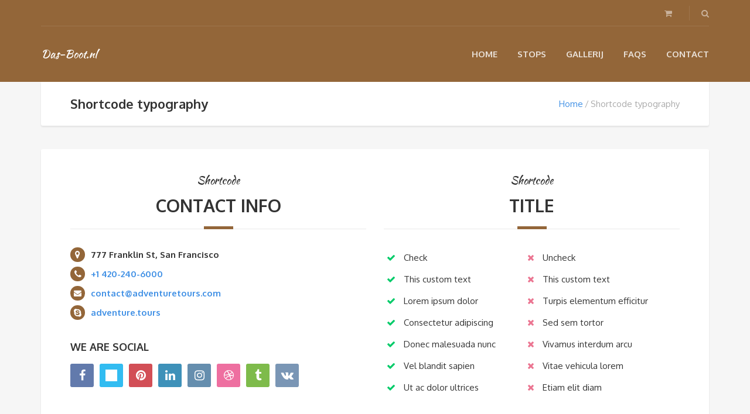

--- FILE ---
content_type: text/html; charset=UTF-8
request_url: https://das-boot.nl/shortocde-typography/
body_size: 12522
content:
<!DOCTYPE html>
<html lang="nl-NL">
<head>
	<meta charset="UTF-8">
<meta name="description" content="Beleef de Achterhoek op een andere manier!">
<meta name="viewport" content="width=device-width, initial-scale=1.0">
<title>Shortcode typography &#8211; Das-Boot.nl</title>
<meta name='robots' content='max-image-preview:large' />
<link rel='dns-prefetch' href='//fonts.googleapis.com' />
<link rel="alternate" type="application/rss+xml" title="Das-Boot.nl &raquo; feed" href="https://das-boot.nl/feed/" />
<link rel="alternate" type="application/rss+xml" title="Das-Boot.nl &raquo; reacties feed" href="https://das-boot.nl/comments/feed/" />
<link rel="alternate" title="oEmbed (JSON)" type="application/json+oembed" href="https://das-boot.nl/wp-json/oembed/1.0/embed?url=https%3A%2F%2Fdas-boot.nl%2Fshortocde-typography%2F" />
<link rel="alternate" title="oEmbed (XML)" type="text/xml+oembed" href="https://das-boot.nl/wp-json/oembed/1.0/embed?url=https%3A%2F%2Fdas-boot.nl%2Fshortocde-typography%2F&#038;format=xml" />
<style id='wp-img-auto-sizes-contain-inline-css' type='text/css'>
img:is([sizes=auto i],[sizes^="auto," i]){contain-intrinsic-size:3000px 1500px}
/*# sourceURL=wp-img-auto-sizes-contain-inline-css */
</style>
<style id='wp-emoji-styles-inline-css' type='text/css'>

	img.wp-smiley, img.emoji {
		display: inline !important;
		border: none !important;
		box-shadow: none !important;
		height: 1em !important;
		width: 1em !important;
		margin: 0 0.07em !important;
		vertical-align: -0.1em !important;
		background: none !important;
		padding: 0 !important;
	}
/*# sourceURL=wp-emoji-styles-inline-css */
</style>
<style id='wp-block-library-inline-css' type='text/css'>
:root{--wp-block-synced-color:#7a00df;--wp-block-synced-color--rgb:122,0,223;--wp-bound-block-color:var(--wp-block-synced-color);--wp-editor-canvas-background:#ddd;--wp-admin-theme-color:#007cba;--wp-admin-theme-color--rgb:0,124,186;--wp-admin-theme-color-darker-10:#006ba1;--wp-admin-theme-color-darker-10--rgb:0,107,160.5;--wp-admin-theme-color-darker-20:#005a87;--wp-admin-theme-color-darker-20--rgb:0,90,135;--wp-admin-border-width-focus:2px}@media (min-resolution:192dpi){:root{--wp-admin-border-width-focus:1.5px}}.wp-element-button{cursor:pointer}:root .has-very-light-gray-background-color{background-color:#eee}:root .has-very-dark-gray-background-color{background-color:#313131}:root .has-very-light-gray-color{color:#eee}:root .has-very-dark-gray-color{color:#313131}:root .has-vivid-green-cyan-to-vivid-cyan-blue-gradient-background{background:linear-gradient(135deg,#00d084,#0693e3)}:root .has-purple-crush-gradient-background{background:linear-gradient(135deg,#34e2e4,#4721fb 50%,#ab1dfe)}:root .has-hazy-dawn-gradient-background{background:linear-gradient(135deg,#faaca8,#dad0ec)}:root .has-subdued-olive-gradient-background{background:linear-gradient(135deg,#fafae1,#67a671)}:root .has-atomic-cream-gradient-background{background:linear-gradient(135deg,#fdd79a,#004a59)}:root .has-nightshade-gradient-background{background:linear-gradient(135deg,#330968,#31cdcf)}:root .has-midnight-gradient-background{background:linear-gradient(135deg,#020381,#2874fc)}:root{--wp--preset--font-size--normal:16px;--wp--preset--font-size--huge:42px}.has-regular-font-size{font-size:1em}.has-larger-font-size{font-size:2.625em}.has-normal-font-size{font-size:var(--wp--preset--font-size--normal)}.has-huge-font-size{font-size:var(--wp--preset--font-size--huge)}.has-text-align-center{text-align:center}.has-text-align-left{text-align:left}.has-text-align-right{text-align:right}.has-fit-text{white-space:nowrap!important}#end-resizable-editor-section{display:none}.aligncenter{clear:both}.items-justified-left{justify-content:flex-start}.items-justified-center{justify-content:center}.items-justified-right{justify-content:flex-end}.items-justified-space-between{justify-content:space-between}.screen-reader-text{border:0;clip-path:inset(50%);height:1px;margin:-1px;overflow:hidden;padding:0;position:absolute;width:1px;word-wrap:normal!important}.screen-reader-text:focus{background-color:#ddd;clip-path:none;color:#444;display:block;font-size:1em;height:auto;left:5px;line-height:normal;padding:15px 23px 14px;text-decoration:none;top:5px;width:auto;z-index:100000}html :where(.has-border-color){border-style:solid}html :where([style*=border-top-color]){border-top-style:solid}html :where([style*=border-right-color]){border-right-style:solid}html :where([style*=border-bottom-color]){border-bottom-style:solid}html :where([style*=border-left-color]){border-left-style:solid}html :where([style*=border-width]){border-style:solid}html :where([style*=border-top-width]){border-top-style:solid}html :where([style*=border-right-width]){border-right-style:solid}html :where([style*=border-bottom-width]){border-bottom-style:solid}html :where([style*=border-left-width]){border-left-style:solid}html :where(img[class*=wp-image-]){height:auto;max-width:100%}:where(figure){margin:0 0 1em}html :where(.is-position-sticky){--wp-admin--admin-bar--position-offset:var(--wp-admin--admin-bar--height,0px)}@media screen and (max-width:600px){html :where(.is-position-sticky){--wp-admin--admin-bar--position-offset:0px}}

/*# sourceURL=wp-block-library-inline-css */
</style><link rel='stylesheet' id='wc-blocks-style-css' href='https://das-boot.nl/wp-content/plugins/woocommerce/assets/client/blocks/wc-blocks.css?ver=wc-10.4.3' type='text/css' media='all' />
<style id='global-styles-inline-css' type='text/css'>
:root{--wp--preset--aspect-ratio--square: 1;--wp--preset--aspect-ratio--4-3: 4/3;--wp--preset--aspect-ratio--3-4: 3/4;--wp--preset--aspect-ratio--3-2: 3/2;--wp--preset--aspect-ratio--2-3: 2/3;--wp--preset--aspect-ratio--16-9: 16/9;--wp--preset--aspect-ratio--9-16: 9/16;--wp--preset--color--black: #000000;--wp--preset--color--cyan-bluish-gray: #abb8c3;--wp--preset--color--white: #ffffff;--wp--preset--color--pale-pink: #f78da7;--wp--preset--color--vivid-red: #cf2e2e;--wp--preset--color--luminous-vivid-orange: #ff6900;--wp--preset--color--luminous-vivid-amber: #fcb900;--wp--preset--color--light-green-cyan: #7bdcb5;--wp--preset--color--vivid-green-cyan: #00d084;--wp--preset--color--pale-cyan-blue: #8ed1fc;--wp--preset--color--vivid-cyan-blue: #0693e3;--wp--preset--color--vivid-purple: #9b51e0;--wp--preset--gradient--vivid-cyan-blue-to-vivid-purple: linear-gradient(135deg,rgb(6,147,227) 0%,rgb(155,81,224) 100%);--wp--preset--gradient--light-green-cyan-to-vivid-green-cyan: linear-gradient(135deg,rgb(122,220,180) 0%,rgb(0,208,130) 100%);--wp--preset--gradient--luminous-vivid-amber-to-luminous-vivid-orange: linear-gradient(135deg,rgb(252,185,0) 0%,rgb(255,105,0) 100%);--wp--preset--gradient--luminous-vivid-orange-to-vivid-red: linear-gradient(135deg,rgb(255,105,0) 0%,rgb(207,46,46) 100%);--wp--preset--gradient--very-light-gray-to-cyan-bluish-gray: linear-gradient(135deg,rgb(238,238,238) 0%,rgb(169,184,195) 100%);--wp--preset--gradient--cool-to-warm-spectrum: linear-gradient(135deg,rgb(74,234,220) 0%,rgb(151,120,209) 20%,rgb(207,42,186) 40%,rgb(238,44,130) 60%,rgb(251,105,98) 80%,rgb(254,248,76) 100%);--wp--preset--gradient--blush-light-purple: linear-gradient(135deg,rgb(255,206,236) 0%,rgb(152,150,240) 100%);--wp--preset--gradient--blush-bordeaux: linear-gradient(135deg,rgb(254,205,165) 0%,rgb(254,45,45) 50%,rgb(107,0,62) 100%);--wp--preset--gradient--luminous-dusk: linear-gradient(135deg,rgb(255,203,112) 0%,rgb(199,81,192) 50%,rgb(65,88,208) 100%);--wp--preset--gradient--pale-ocean: linear-gradient(135deg,rgb(255,245,203) 0%,rgb(182,227,212) 50%,rgb(51,167,181) 100%);--wp--preset--gradient--electric-grass: linear-gradient(135deg,rgb(202,248,128) 0%,rgb(113,206,126) 100%);--wp--preset--gradient--midnight: linear-gradient(135deg,rgb(2,3,129) 0%,rgb(40,116,252) 100%);--wp--preset--font-size--small: 13px;--wp--preset--font-size--medium: 20px;--wp--preset--font-size--large: 36px;--wp--preset--font-size--x-large: 42px;--wp--preset--font-family--inter: "Inter", sans-serif;--wp--preset--font-family--cardo: Cardo;--wp--preset--spacing--20: 0.44rem;--wp--preset--spacing--30: 0.67rem;--wp--preset--spacing--40: 1rem;--wp--preset--spacing--50: 1.5rem;--wp--preset--spacing--60: 2.25rem;--wp--preset--spacing--70: 3.38rem;--wp--preset--spacing--80: 5.06rem;--wp--preset--shadow--natural: 6px 6px 9px rgba(0, 0, 0, 0.2);--wp--preset--shadow--deep: 12px 12px 50px rgba(0, 0, 0, 0.4);--wp--preset--shadow--sharp: 6px 6px 0px rgba(0, 0, 0, 0.2);--wp--preset--shadow--outlined: 6px 6px 0px -3px rgb(255, 255, 255), 6px 6px rgb(0, 0, 0);--wp--preset--shadow--crisp: 6px 6px 0px rgb(0, 0, 0);}:where(.is-layout-flex){gap: 0.5em;}:where(.is-layout-grid){gap: 0.5em;}body .is-layout-flex{display: flex;}.is-layout-flex{flex-wrap: wrap;align-items: center;}.is-layout-flex > :is(*, div){margin: 0;}body .is-layout-grid{display: grid;}.is-layout-grid > :is(*, div){margin: 0;}:where(.wp-block-columns.is-layout-flex){gap: 2em;}:where(.wp-block-columns.is-layout-grid){gap: 2em;}:where(.wp-block-post-template.is-layout-flex){gap: 1.25em;}:where(.wp-block-post-template.is-layout-grid){gap: 1.25em;}.has-black-color{color: var(--wp--preset--color--black) !important;}.has-cyan-bluish-gray-color{color: var(--wp--preset--color--cyan-bluish-gray) !important;}.has-white-color{color: var(--wp--preset--color--white) !important;}.has-pale-pink-color{color: var(--wp--preset--color--pale-pink) !important;}.has-vivid-red-color{color: var(--wp--preset--color--vivid-red) !important;}.has-luminous-vivid-orange-color{color: var(--wp--preset--color--luminous-vivid-orange) !important;}.has-luminous-vivid-amber-color{color: var(--wp--preset--color--luminous-vivid-amber) !important;}.has-light-green-cyan-color{color: var(--wp--preset--color--light-green-cyan) !important;}.has-vivid-green-cyan-color{color: var(--wp--preset--color--vivid-green-cyan) !important;}.has-pale-cyan-blue-color{color: var(--wp--preset--color--pale-cyan-blue) !important;}.has-vivid-cyan-blue-color{color: var(--wp--preset--color--vivid-cyan-blue) !important;}.has-vivid-purple-color{color: var(--wp--preset--color--vivid-purple) !important;}.has-black-background-color{background-color: var(--wp--preset--color--black) !important;}.has-cyan-bluish-gray-background-color{background-color: var(--wp--preset--color--cyan-bluish-gray) !important;}.has-white-background-color{background-color: var(--wp--preset--color--white) !important;}.has-pale-pink-background-color{background-color: var(--wp--preset--color--pale-pink) !important;}.has-vivid-red-background-color{background-color: var(--wp--preset--color--vivid-red) !important;}.has-luminous-vivid-orange-background-color{background-color: var(--wp--preset--color--luminous-vivid-orange) !important;}.has-luminous-vivid-amber-background-color{background-color: var(--wp--preset--color--luminous-vivid-amber) !important;}.has-light-green-cyan-background-color{background-color: var(--wp--preset--color--light-green-cyan) !important;}.has-vivid-green-cyan-background-color{background-color: var(--wp--preset--color--vivid-green-cyan) !important;}.has-pale-cyan-blue-background-color{background-color: var(--wp--preset--color--pale-cyan-blue) !important;}.has-vivid-cyan-blue-background-color{background-color: var(--wp--preset--color--vivid-cyan-blue) !important;}.has-vivid-purple-background-color{background-color: var(--wp--preset--color--vivid-purple) !important;}.has-black-border-color{border-color: var(--wp--preset--color--black) !important;}.has-cyan-bluish-gray-border-color{border-color: var(--wp--preset--color--cyan-bluish-gray) !important;}.has-white-border-color{border-color: var(--wp--preset--color--white) !important;}.has-pale-pink-border-color{border-color: var(--wp--preset--color--pale-pink) !important;}.has-vivid-red-border-color{border-color: var(--wp--preset--color--vivid-red) !important;}.has-luminous-vivid-orange-border-color{border-color: var(--wp--preset--color--luminous-vivid-orange) !important;}.has-luminous-vivid-amber-border-color{border-color: var(--wp--preset--color--luminous-vivid-amber) !important;}.has-light-green-cyan-border-color{border-color: var(--wp--preset--color--light-green-cyan) !important;}.has-vivid-green-cyan-border-color{border-color: var(--wp--preset--color--vivid-green-cyan) !important;}.has-pale-cyan-blue-border-color{border-color: var(--wp--preset--color--pale-cyan-blue) !important;}.has-vivid-cyan-blue-border-color{border-color: var(--wp--preset--color--vivid-cyan-blue) !important;}.has-vivid-purple-border-color{border-color: var(--wp--preset--color--vivid-purple) !important;}.has-vivid-cyan-blue-to-vivid-purple-gradient-background{background: var(--wp--preset--gradient--vivid-cyan-blue-to-vivid-purple) !important;}.has-light-green-cyan-to-vivid-green-cyan-gradient-background{background: var(--wp--preset--gradient--light-green-cyan-to-vivid-green-cyan) !important;}.has-luminous-vivid-amber-to-luminous-vivid-orange-gradient-background{background: var(--wp--preset--gradient--luminous-vivid-amber-to-luminous-vivid-orange) !important;}.has-luminous-vivid-orange-to-vivid-red-gradient-background{background: var(--wp--preset--gradient--luminous-vivid-orange-to-vivid-red) !important;}.has-very-light-gray-to-cyan-bluish-gray-gradient-background{background: var(--wp--preset--gradient--very-light-gray-to-cyan-bluish-gray) !important;}.has-cool-to-warm-spectrum-gradient-background{background: var(--wp--preset--gradient--cool-to-warm-spectrum) !important;}.has-blush-light-purple-gradient-background{background: var(--wp--preset--gradient--blush-light-purple) !important;}.has-blush-bordeaux-gradient-background{background: var(--wp--preset--gradient--blush-bordeaux) !important;}.has-luminous-dusk-gradient-background{background: var(--wp--preset--gradient--luminous-dusk) !important;}.has-pale-ocean-gradient-background{background: var(--wp--preset--gradient--pale-ocean) !important;}.has-electric-grass-gradient-background{background: var(--wp--preset--gradient--electric-grass) !important;}.has-midnight-gradient-background{background: var(--wp--preset--gradient--midnight) !important;}.has-small-font-size{font-size: var(--wp--preset--font-size--small) !important;}.has-medium-font-size{font-size: var(--wp--preset--font-size--medium) !important;}.has-large-font-size{font-size: var(--wp--preset--font-size--large) !important;}.has-x-large-font-size{font-size: var(--wp--preset--font-size--x-large) !important;}
/*# sourceURL=global-styles-inline-css */
</style>

<style id='classic-theme-styles-inline-css' type='text/css'>
/*! This file is auto-generated */
.wp-block-button__link{color:#fff;background-color:#32373c;border-radius:9999px;box-shadow:none;text-decoration:none;padding:calc(.667em + 2px) calc(1.333em + 2px);font-size:1.125em}.wp-block-file__button{background:#32373c;color:#fff;text-decoration:none}
/*# sourceURL=/wp-includes/css/classic-themes.min.css */
</style>
<link rel='stylesheet' id='contact-form-7-css' href='https://das-boot.nl/wp-content/plugins/contact-form-7/includes/css/styles.css?ver=6.1.4' type='text/css' media='all' />
<link rel='stylesheet' id='woocommerce-layout-css' href='https://das-boot.nl/wp-content/plugins/woocommerce/assets/css/woocommerce-layout.css?ver=10.4.3' type='text/css' media='all' />
<link rel='stylesheet' id='woocommerce-smallscreen-css' href='https://das-boot.nl/wp-content/plugins/woocommerce/assets/css/woocommerce-smallscreen.css?ver=10.4.3' type='text/css' media='only screen and (max-width: 768px)' />
<link rel='stylesheet' id='woocommerce-general-css' href='https://das-boot.nl/wp-content/plugins/woocommerce/assets/css/woocommerce.css?ver=10.4.3' type='text/css' media='all' />
<style id='woocommerce-inline-inline-css' type='text/css'>
.woocommerce form .form-row .required { visibility: visible; }
/*# sourceURL=woocommerce-inline-inline-css */
</style>
<link rel='stylesheet' id='theme-addons-css' href='https://das-boot.nl/wp-content/themes/adventure-tours/assets/csslib/theme-addons.min.css?ver=3.1.5' type='text/css' media='all' />
<link rel='stylesheet' id='adventure-tours-style-css' href='//das-boot.nl/wp-content/uploads/adventure-tours-assets/main-custom.css?ver=6.9' type='text/css' media='all' />
<link rel='stylesheet' id='theme-font-google-fonts-css' href='//fonts.googleapis.com/css?family=Oxygen%3A400normal%2C700normal%7CKaushan+Script%3A400normal&#038;ver=6.9' type='text/css' media='all' />
<link rel='stylesheet' id='icons-font-dd28db3317bfddfe47ec60954f2fc944-css' href='https://das-boot.nl/wp-content/themes/adventure-tours/assets/csslib/adventure-tours-icons.css?ver=6.9' type='text/css' media='all' />
<link rel='stylesheet' id='js_composer_front-css' href='https://das-boot.nl/wp-content/plugins/js_composer/assets/css/js_composer.min.css?ver=8.2' type='text/css' media='all' />
<script type="text/javascript" src="https://das-boot.nl/wp-includes/js/jquery/jquery.min.js?ver=3.7.1" id="jquery-core-js"></script>
<script type="text/javascript" src="https://das-boot.nl/wp-includes/js/jquery/jquery-migrate.min.js?ver=3.4.1" id="jquery-migrate-js"></script>
<script type="text/javascript" src="https://das-boot.nl/wp-content/plugins/woocommerce/assets/js/jquery-blockui/jquery.blockUI.min.js?ver=2.7.0-wc.10.4.3" id="wc-jquery-blockui-js" data-wp-strategy="defer"></script>
<script type="text/javascript" id="wc-add-to-cart-js-extra">
/* <![CDATA[ */
var wc_add_to_cart_params = {"ajax_url":"/wp-admin/admin-ajax.php","wc_ajax_url":"/?wc-ajax=%%endpoint%%","i18n_view_cart":"Bekijk winkelwagen","cart_url":"https://das-boot.nl","is_cart":"","cart_redirect_after_add":"no"};
//# sourceURL=wc-add-to-cart-js-extra
/* ]]> */
</script>
<script type="text/javascript" src="https://das-boot.nl/wp-content/plugins/woocommerce/assets/js/frontend/add-to-cart.min.js?ver=10.4.3" id="wc-add-to-cart-js" data-wp-strategy="defer"></script>
<script type="text/javascript" src="https://das-boot.nl/wp-content/plugins/woocommerce/assets/js/js-cookie/js.cookie.min.js?ver=2.1.4-wc.10.4.3" id="wc-js-cookie-js" defer="defer" data-wp-strategy="defer"></script>
<script type="text/javascript" id="woocommerce-js-extra">
/* <![CDATA[ */
var woocommerce_params = {"ajax_url":"/wp-admin/admin-ajax.php","wc_ajax_url":"/?wc-ajax=%%endpoint%%","i18n_password_show":"Wachtwoord weergeven","i18n_password_hide":"Wachtwoord verbergen"};
//# sourceURL=woocommerce-js-extra
/* ]]> */
</script>
<script type="text/javascript" src="https://das-boot.nl/wp-content/plugins/woocommerce/assets/js/frontend/woocommerce.min.js?ver=10.4.3" id="woocommerce-js" defer="defer" data-wp-strategy="defer"></script>
<script type="text/javascript" src="https://das-boot.nl/wp-content/plugins/js_composer/assets/js/vendors/woocommerce-add-to-cart.js?ver=8.2" id="vc_woocommerce-add-to-cart-js-js"></script>
<script></script><link rel="https://api.w.org/" href="https://das-boot.nl/wp-json/" /><link rel="alternate" title="JSON" type="application/json" href="https://das-boot.nl/wp-json/wp/v2/pages/819" /><link rel="EditURI" type="application/rsd+xml" title="RSD" href="https://das-boot.nl/xmlrpc.php?rsd" />
<meta name="generator" content="WordPress 6.9" />
<meta name="generator" content="WooCommerce 10.4.3" />
<link rel="canonical" href="https://das-boot.nl/shortocde-typography/" />
<link rel='shortlink' href='https://das-boot.nl/?p=819' />
	<noscript><style>.woocommerce-product-gallery{ opacity: 1 !important; }</style></noscript>
	<style type="text/css">.recentcomments a{display:inline !important;padding:0 !important;margin:0 !important;}</style><meta name="generator" content="Powered by WPBakery Page Builder - drag and drop page builder for WordPress."/>
<meta name="generator" content="Powered by Slider Revolution 6.7.29 - responsive, Mobile-Friendly Slider Plugin for WordPress with comfortable drag and drop interface." />
<style class='wp-fonts-local' type='text/css'>
@font-face{font-family:Inter;font-style:normal;font-weight:300 900;font-display:fallback;src:url('https://das-boot.nl/wp-content/plugins/woocommerce/assets/fonts/Inter-VariableFont_slnt,wght.woff2') format('woff2');font-stretch:normal;}
@font-face{font-family:Cardo;font-style:normal;font-weight:400;font-display:fallback;src:url('https://das-boot.nl/wp-content/plugins/woocommerce/assets/fonts/cardo_normal_400.woff2') format('woff2');}
</style>
<link rel="icon" href="https://das-boot.nl/wp-content/uploads/2019/08/cropped-34-17-februari-2019-32x32.png" sizes="32x32" />
<link rel="icon" href="https://das-boot.nl/wp-content/uploads/2019/08/cropped-34-17-februari-2019-192x192.png" sizes="192x192" />
<link rel="apple-touch-icon" href="https://das-boot.nl/wp-content/uploads/2019/08/cropped-34-17-februari-2019-180x180.png" />
<meta name="msapplication-TileImage" content="https://das-boot.nl/wp-content/uploads/2019/08/cropped-34-17-februari-2019-270x270.png" />
<script>function setREVStartSize(e){
			//window.requestAnimationFrame(function() {
				window.RSIW = window.RSIW===undefined ? window.innerWidth : window.RSIW;
				window.RSIH = window.RSIH===undefined ? window.innerHeight : window.RSIH;
				try {
					var pw = document.getElementById(e.c).parentNode.offsetWidth,
						newh;
					pw = pw===0 || isNaN(pw) || (e.l=="fullwidth" || e.layout=="fullwidth") ? window.RSIW : pw;
					e.tabw = e.tabw===undefined ? 0 : parseInt(e.tabw);
					e.thumbw = e.thumbw===undefined ? 0 : parseInt(e.thumbw);
					e.tabh = e.tabh===undefined ? 0 : parseInt(e.tabh);
					e.thumbh = e.thumbh===undefined ? 0 : parseInt(e.thumbh);
					e.tabhide = e.tabhide===undefined ? 0 : parseInt(e.tabhide);
					e.thumbhide = e.thumbhide===undefined ? 0 : parseInt(e.thumbhide);
					e.mh = e.mh===undefined || e.mh=="" || e.mh==="auto" ? 0 : parseInt(e.mh,0);
					if(e.layout==="fullscreen" || e.l==="fullscreen")
						newh = Math.max(e.mh,window.RSIH);
					else{
						e.gw = Array.isArray(e.gw) ? e.gw : [e.gw];
						for (var i in e.rl) if (e.gw[i]===undefined || e.gw[i]===0) e.gw[i] = e.gw[i-1];
						e.gh = e.el===undefined || e.el==="" || (Array.isArray(e.el) && e.el.length==0)? e.gh : e.el;
						e.gh = Array.isArray(e.gh) ? e.gh : [e.gh];
						for (var i in e.rl) if (e.gh[i]===undefined || e.gh[i]===0) e.gh[i] = e.gh[i-1];
											
						var nl = new Array(e.rl.length),
							ix = 0,
							sl;
						e.tabw = e.tabhide>=pw ? 0 : e.tabw;
						e.thumbw = e.thumbhide>=pw ? 0 : e.thumbw;
						e.tabh = e.tabhide>=pw ? 0 : e.tabh;
						e.thumbh = e.thumbhide>=pw ? 0 : e.thumbh;
						for (var i in e.rl) nl[i] = e.rl[i]<window.RSIW ? 0 : e.rl[i];
						sl = nl[0];
						for (var i in nl) if (sl>nl[i] && nl[i]>0) { sl = nl[i]; ix=i;}
						var m = pw>(e.gw[ix]+e.tabw+e.thumbw) ? 1 : (pw-(e.tabw+e.thumbw)) / (e.gw[ix]);
						newh =  (e.gh[ix] * m) + (e.tabh + e.thumbh);
					}
					var el = document.getElementById(e.c);
					if (el!==null && el) el.style.height = newh+"px";
					el = document.getElementById(e.c+"_wrapper");
					if (el!==null && el) {
						el.style.height = newh+"px";
						el.style.display = "block";
					}
				} catch(e){
					console.log("Failure at Presize of Slider:" + e)
				}
			//});
		  };</script>
<style type="text/css" data-type="vc_shortcodes-custom-css">.vc_custom_1456163132926{margin-bottom: 10px !important;}.vc_custom_1456163140669{margin-bottom: 10px !important;}.vc_custom_1456162991857{margin-bottom: 0px !important;}.vc_custom_1456163185447{margin-bottom: 10px !important;}.vc_custom_1456163196247{margin-bottom: 10px !important;}.vc_custom_1456163011544{margin-bottom: 0px !important;}.vc_custom_1456163202893{margin-bottom: 10px !important;}.vc_custom_1456163208127{margin-bottom: 10px !important;}</style><noscript><style> .wpb_animate_when_almost_visible { opacity: 1; }</style></noscript><link rel='stylesheet' id='rs-plugin-settings-css' href='//das-boot.nl/wp-content/plugins/revslider/sr6/assets/css/rs6.css?ver=6.7.29' type='text/css' media='all' />
<style id='rs-plugin-settings-inline-css' type='text/css'>
#rs-demo-id {}
/*# sourceURL=rs-plugin-settings-inline-css */
</style>
</head>
<body class="wp-singular page-template page-template-template-boxed page-template-template-boxed-php page page-id-819 wp-theme-adventure-tours theme-adventure-tours woocommerce-no-js wpb-js-composer js-comp-ver-8.2 vc_responsive">
	<div class="layout-content">
<header class="header" role="banner">
	<div class="container">
		<div class="header__info">
	<div class="header__info__items-left"></div>

	<div class="header__info__items-right">
				<div class="header__info__item header__info__item--delimiter header__info__item--shoping-cart">
<a href="https://das-boot.nl"><i class="fa fa-shopping-cart"></i></a></div>

		<div class="header__info__item header__info__item--delimiter header__info__item--search"><a href="#search-form-header" class="popup-search-form" data-effect="mfp-zoom-in"><i class="fa fa-search"></i></a></div>

<div id="search-form-header" class="search-form-popup search-form-popup--hide mfp-with-anim mfp-hide ">
	<form role="search" method="get" class="search-form" action="https://das-boot.nl/">
				<label>
					<span class="screen-reader-text">Zoeken naar:</span>
					<input type="search" class="search-field" placeholder="Zoeken &hellip;" value="" name="s" />
				</label>
				<input type="submit" class="search-submit" value="Zoeken" />
			</form></div>
	</div>
</div>
		<div class="header__content-wrap">
			<div class="row">
				<div class="col-md-12 header__content">
					
<div class="logo"><a id="logoLink" href="https://das-boot.nl/">Das-Boot.nl</a></div>										<nav class="main-nav-header" role="navigation">
						<ul id="navigation" class="main-nav"><li id="menu-item-1231" class="menu-item menu-item-type-post_type menu-item-object-page menu-item-home menu-item-1231"><a href="https://das-boot.nl/">Home</a></li>
<li id="menu-item-1364" class="menu-item menu-item-type-post_type menu-item-object-page menu-item-1364"><a href="https://das-boot.nl/stops/">Stops</a></li>
<li id="menu-item-1234" class="menu-item menu-item-type-post_type menu-item-object-page menu-item-1234"><a href="https://das-boot.nl/gallery/">Gallerij</a></li>
<li id="menu-item-1233" class="menu-item menu-item-type-post_type menu-item-object-page menu-item-1233"><a href="https://das-boot.nl/faqs/">FAQs</a></li>
<li id="menu-item-1232" class="menu-item menu-item-type-post_type menu-item-object-page menu-item-1232"><a href="https://das-boot.nl/contact/">Contact</a></li>
</ul>					</nav>
										<div class="clearfix"></div>
				</div><!-- .header__content -->
			</div>
		</div><!-- .header__content-wrap -->
	</div><!-- .container -->
</header>

<div class="container">
	<div class="row">
		<div class="col-md-12">
			<div class="header-section padding-left padding-right">
				<div class="header-section__content header-section__content--breadcrumbs">
				<div class="header-section__title-wrap--breadcrumbs"><h1 class="header-section__title">Shortcode typography</h1></div><div class="breadcrumbs-wrap"><div class="breadcrumbs"><ul><li><a href="https://das-boot.nl">Home</a></li><li>Shortcode typography</li></ul></div></div>				</div>
			</div>
		</div>
	</div>
</div>
<div class="container layout-container margin-top margin-bottom">

			<div class="page-single">
			<main class="page-single__content" role="main">
								<div class="section-white-box padding-all"><div class="wpb-content-wrapper"><div class="vc_row wpb_row vc_row-fluid margin-bottom"><div class="wpb_column vc_column_container vc_col-sm-12 vc_col-md-6"><div class="vc_column-inner"><div class="wpb_wrapper"><div class="title title--center title--underline title--decoration-bottom-center">
			<div class="title__subtitle">Shortcode</div>
		<h3 class="title__primary">Contact info</h3>
</div>
<div class="contact-info">
			<div class="contact-info__item">
			<div class="contact-info__item__icon"><i class="fa fa-map-marker"></i></div>
			<div class="contact-info__item__text">777 Franklin St, San Francisco</div>
		</div>
	
	<div class="contact-info__item"><a href="tel:+14202406000"><span class="contact-info__item__icon"><i class="fa fa-phone"></i></span><span class="contact-info__item__text">+1 420-240-6000</span></a></div>
	
	<div class="contact-info__item"><a href="/cdn-cgi/l/email-protection#d8bbb7b6acb9bbac98b9bcaebdb6acadaabdacb7adaaabf6bbb7b5"><span class="contact-info__item__icon"><i class="fa fa-envelope contact-info__item__icon__email"></i></span><span class="contact-info__item__text"><span class="__cf_email__" data-cfemail="13707c7d6772706753727765767d67666176677c6661603d707c7e">[email&#160;protected]</span></span></a></div>
	<div class="contact-info__item"><a href="skype:adventure.tours"><span class="contact-info__item__icon"><i class="fa fa-skype"></i></span><span class="contact-info__item__text">adventure.tours</span></a></div></div>
<div class="vc_empty_space"   style="height: 32px"><span class="vc_empty_space_inner"></span></div><div class="social-icons social-icons--square">
	<div class="social-icons__title">We are social</div>
	<div class="social-icons__icons">
	<a href="https://facebook.com" class="social-icons__icon social-icons__icon--facebook"><i class="fa fa-facebook"></i></a><a href="https://twitter.com/" class="social-icons__icon social-icons__icon--twitter"><i class="fa fa-twitter"></i></a><a href="https://www.pinterest.com/" class="social-icons__icon social-icons__icon--pinterest"><i class="fa fa-pinterest"></i></a><a href="https://www.linkedin.com/" class="social-icons__icon social-icons__icon--linkedin"><i class="fa fa-linkedin"></i></a><a href="https://instagram.com/" class="social-icons__icon social-icons__icon--instagram"><i class="fa fa-instagram"></i></a><a href="https://dribbble.com/" class="social-icons__icon social-icons__icon--dribbble"><i class="fa fa-dribbble"></i></a><a href="https://www.tumblr.com/" class="social-icons__icon social-icons__icon--tumblr"><i class="fa fa-tumblr"></i></a><a href="http://vk.com" class="social-icons__icon social-icons__icon--vk"><i class="fa fa-vk"></i></a>	</div>
</div>
</div></div></div><div class="wpb_column vc_column_container vc_col-sm-12 vc_col-md-6"><div class="vc_column-inner"><div class="wpb_wrapper"><div class="vc_empty_space  visible-sm visible-xs"   style="height: 40px"><span class="vc_empty_space_inner"></span></div><div class="title title--center title--underline title--decoration-bottom-center">
			<div class="title__subtitle">Shortcode</div>
		<h3 class="title__primary">Title</h3>
</div>

	<div class="wpb_text_column wpb_content_element">
		<div class="wpb_wrapper">
			<div class="clearfix">
<table class="at-table at-table--without-border at-table--full-width">
<thead></thead>
<tbody>
<tr>
<td><i class="fa fa-check icon-tick icon-tick--on"></i> Check</td>
<td><i class="fa fa-times icon-tick icon-tick--off"></i> Uncheck</td>
</tr>
<tr>
<td><i class="fa fa-check icon-tick icon-tick--on"></i> This custom text</td>
<td><i class="fa fa-times icon-tick icon-tick--off"></i> This custom text</td>
</tr>
<tr>
<td><i class="fa fa-check icon-tick icon-tick--on"></i> Lorem ipsum dolor</td>
<td><i class="fa fa-times icon-tick icon-tick--off"></i> Turpis elementum efficitur</td>
</tr>
<tr>
<td><i class="fa fa-check icon-tick icon-tick--on"></i> Consectetur adipiscing</td>
<td><i class="fa fa-times icon-tick icon-tick--off"></i> Sed sem tortor</td>
</tr>
<tr>
<td><i class="fa fa-check icon-tick icon-tick--on"></i> Donec malesuada nunc</td>
<td><i class="fa fa-times icon-tick icon-tick--off"></i> Vivamus interdum arcu</td>
</tr>
<tr>
<td><i class="fa fa-check icon-tick icon-tick--on"></i> Vel blandit sapien</td>
<td><i class="fa fa-times icon-tick icon-tick--off"></i> Vitae vehicula lorem</td>
</tr>
<tr>
<td><i class="fa fa-check icon-tick icon-tick--on"></i> Ut ac dolor ultrices</td>
<td><i class="fa fa-times icon-tick icon-tick--off"></i> Etiam elit diam</td>
</tr>
</tbody>
</table>
</div>

		</div>
	</div>
</div></div></div></div><div class="vc_row wpb_row vc_row-fluid"><div class="wpb_column vc_column_container vc_col-sm-12"><div class="vc_column-inner"><div class="wpb_wrapper"><div class="title title--center title--underline title--decoration-bottom-center">
			<div class="title__subtitle">Shortcodes</div>
		<h3 class="title__primary">Tables</h3>
</div>

	<div class="wpb_raw_code wpb_raw_html wpb_content_element">
		<div class="wpb_wrapper">
			<table class="table table-bordered at-table at-table--full-width" style="height: 178px;" width="1113">
<thead>
<tr>
<th>Libero curabitur</th>
<th>Rhoncus habitasse</th>
<th>Et nisl erat</th>
<th>Facilisis penatibus</th>
<th>Malesuada ligula</th>
</tr>
</thead>
<tbody>
<tr>
<td>Malesuada pharetra</td>
<td>Aptent curae</td>
<td>Nullam proin</td>
<td>Sollicitudin</td>
<td>Nullam mus</td>
</tr>
<tr>
<td>Justo nostra</td>
<td>Lectus phasellus</td>
<td>Commodo nam</td>
<td>Dolor pulvinar</td>
<td>Erat magna</td>
</tr>
<tr>
<td>Pellentesque vehicula</td>
<td>Euismod interdum</td>
<td>Mollis vitae</td>
<td>Pede iaculis</td>
<td>Convallis libero</td>
</tr>
<tr>
<td>Dis porta luctus ridiculus</td>
<td>Sed dictum</td>
<td>Nonummy eros</td>
<td>Ullamcorper porttitor</td>
<td>Felis elementum</td>
</tr>
<tr>
<td>Justo nostra</td>
<td>Lectus phasellus</td>
<td>Commodo nam</td>
<td>Dolor pulvinar</td>
<td>Erat magna</td>
</tr>
</tbody>
</table>
<table class="table table-bordered tours-tabs__table page-shortcodes-typography-table" style="height: 233px;" width="862">
<tbody>
<tr>
<td><strong>DEPARTURE/RETURN LOCATION</strong></td>
<td>Union Square, San Francisco</td>
</tr>
<tr>
<td><strong>DEPARTURE TIME</strong></td>
<td>Please arrive by 8:15 AM for a prompt departure at 8:30 AM.</td>
</tr>
<tr>
<td><strong>RETURN TIME</strong></td>
<td>Approximately 6:30 PM.</td>
</tr>
<tr>
<td><strong>WEAR</strong></td>
<td>Comfortable athletic clothing, hiking boots, hat, jacket and sunscreen.</td>
</tr>
</tbody>
</table>
		</div>
	</div>
<div class="title title--center title--underline title--decoration-bottom-center">
			<div class="title__subtitle">Shortcode</div>
		<h3 class="title__primary">Buttons</h3>
</div>
</div></div></div></div><div class="vc_row wpb_row vc_row-fluid"><div class="page-shortcodes-typography-buttons wpb_column vc_column_container vc_col-sm-12"><div class="vc_column-inner"><div class="wpb_wrapper"><a href="#" class="atbtn">Button</a><a href="#" class="atbtn"><i class="atbtn__icon fa fa-cloud"></i>Button</a><a href="#" class="atbtn">Button<i class="atbtn__icon fa fa-plus-circle atbtn__icon--right"></i></a><a href="#" class="atbtn atbtn--light"><i class="atbtn__icon fa fa-plus-circle"></i>Button</a><a href="#" class="atbtn atbtn--transparent">Button<i class="atbtn__icon fa fa-plus-circle atbtn__icon--right"></i></a>
	<div class="wpb_raw_code wpb_raw_html wpb_content_element vc_custom_1456163132926">
		<div class="wpb_wrapper">
			<hr class="page-shortcodes-typography-buttons-delimiter1" />


		</div>
	</div>
<a href="#" class="atbtn atbtn--medium">Button</a><a href="#" class="atbtn atbtn--medium"><i class="atbtn__icon fa fa-cloud"></i>Button</a><a href="#" class="atbtn atbtn--medium">Button<i class="atbtn__icon fa fa-plus-circle atbtn__icon--right"></i></a><a href="#" class="atbtn atbtn--medium atbtn--light"><i class="atbtn__icon fa fa-plus-circle"></i>Button</a><a href="#" class="atbtn atbtn--medium atbtn--transparent">Button<i class="atbtn__icon fa fa-plus-circle atbtn__icon--right"></i></a>
	<div class="wpb_raw_code wpb_raw_html wpb_content_element vc_custom_1456163140669">
		<div class="wpb_wrapper">
			<hr class="page-shortcodes-typography-buttons-delimiter1" />


		</div>
	</div>
<a href="#" class="atbtn atbtn--small">Button</a><a href="#" class="atbtn atbtn--small"><i class="atbtn__icon fa fa-cloud"></i>Button</a><a href="#" class="atbtn atbtn--small">Button<i class="atbtn__icon fa fa-plus-circle atbtn__icon--right"></i></a><a href="#" class="atbtn atbtn--small atbtn--light"><i class="atbtn__icon fa fa-plus-circle"></i>Button</a><a href="#" class="atbtn atbtn--small atbtn--transparent">Button<i class="atbtn__icon fa fa-plus-circle atbtn__icon--right"></i></a>
	<div class="wpb_raw_code wpb_raw_html wpb_content_element vc_custom_1456162991857">
		<div class="wpb_wrapper">
			<hr class="page-shortcodes-typography-buttons-delimiter2" />


		</div>
	</div>
<a href="#" class="atbtn atbtn--rounded">Button</a><a href="#" class="atbtn atbtn--rounded"><i class="atbtn__icon fa fa-cloud"></i>Button</a><a href="#" class="atbtn atbtn--rounded">Button<i class="atbtn__icon fa fa-plus-circle atbtn__icon--right"></i></a><a href="#" class="atbtn atbtn--rounded atbtn--light"><i class="atbtn__icon fa fa-plus-circle"></i>Button</a><a href="#" class="atbtn atbtn--rounded atbtn--transparent">Button<i class="atbtn__icon fa fa-plus-circle atbtn__icon--right"></i></a>
	<div class="wpb_raw_code wpb_raw_html wpb_content_element vc_custom_1456163185447">
		<div class="wpb_wrapper">
			<hr class="page-shortcodes-typography-buttons-delimiter1" />


		</div>
	</div>
<a href="#" class="atbtn atbtn--medium atbtn--rounded">Button</a><a href="#" class="atbtn atbtn--medium atbtn--rounded"><i class="atbtn__icon fa fa-cloud"></i>Button</a><a href="#" class="atbtn atbtn--medium atbtn--rounded">Button<i class="atbtn__icon fa fa-plus-circle atbtn__icon--right"></i></a><a href="#" class="atbtn atbtn--medium atbtn--rounded atbtn--light"><i class="atbtn__icon fa fa-plus-circle"></i>Button</a><a href="#" class="atbtn atbtn--medium atbtn--rounded atbtn--transparent">Button<i class="atbtn__icon fa fa-plus-circle atbtn__icon--right"></i></a>
	<div class="wpb_raw_code wpb_raw_html wpb_content_element vc_custom_1456163196247">
		<div class="wpb_wrapper">
			<hr class="page-shortcodes-typography-buttons-delimiter1" />


		</div>
	</div>
<a href="#" class="atbtn atbtn--small atbtn--rounded">Button</a><a href="#" class="atbtn atbtn--small atbtn--rounded"><i class="atbtn__icon fa fa-cloud"></i>Button</a><a href="#" class="atbtn atbtn--small atbtn--rounded">Button<i class="atbtn__icon fa fa-plus-circle atbtn__icon--right"></i></a><a href="#" class="atbtn atbtn--small atbtn--rounded atbtn--light"><i class="atbtn__icon fa fa-plus-circle"></i>Button</a><a href="#" class="atbtn atbtn--small atbtn--rounded atbtn--transparent">Button<i class="atbtn__icon fa fa-plus-circle atbtn__icon--right"></i></a>
	<div class="wpb_raw_code wpb_raw_html wpb_content_element vc_custom_1456163011544">
		<div class="wpb_wrapper">
			<hr class="page-shortcodes-typography-buttons-delimiter2" />


		</div>
	</div>
<a href="#" class="atbtn atbtn--primary">Button</a><a href="#" class="atbtn atbtn--primary"><i class="atbtn__icon fa fa-cloud"></i>Button</a><a href="#" class="atbtn atbtn--primary">Button<i class="atbtn__icon fa fa-plus-circle atbtn__icon--right"></i></a><a href="#" class="atbtn atbtn--primary atbtn--light"><i class="atbtn__icon fa fa-plus-circle"></i>Button</a><a href="#" class="atbtn atbtn--primary atbtn--transparent">Button<i class="atbtn__icon fa fa-plus-circle atbtn__icon--right"></i></a>
	<div class="wpb_raw_code wpb_raw_html wpb_content_element vc_custom_1456163202893">
		<div class="wpb_wrapper">
			<hr class="page-shortcodes-typography-buttons-delimiter1" />


		</div>
	</div>
<a href="#" class="atbtn atbtn--secondary1">Button</a><a href="#" class="atbtn atbtn--secondary1"><i class="atbtn__icon fa fa-cloud"></i>Button</a><a href="#" class="atbtn atbtn--secondary1">Button<i class="atbtn__icon fa fa-plus-circle atbtn__icon--right"></i></a><a href="#" class="atbtn atbtn--secondary1 atbtn--light"><i class="atbtn__icon fa fa-plus-circle"></i>Button</a><a href="#" class="atbtn atbtn--secondary1 atbtn--transparent">Button<i class="atbtn__icon fa fa-plus-circle atbtn__icon--right"></i></a>
	<div class="wpb_raw_code wpb_raw_html wpb_content_element vc_custom_1456163208127">
		<div class="wpb_wrapper">
			<hr class="page-shortcodes-typography-buttons-delimiter1" />


		</div>
	</div>
<a href="#" class="atbtn atbtn--secondary2">Button</a><a href="#" class="atbtn atbtn--secondary2"><i class="atbtn__icon fa fa-cloud"></i>Button</a><a href="#" class="atbtn atbtn--secondary2">Button<i class="atbtn__icon fa fa-plus-circle atbtn__icon--right"></i></a><a href="#" class="atbtn atbtn--secondary2 atbtn--light"><i class="atbtn__icon fa fa-plus-circle"></i>Button</a><a href="#" class="atbtn atbtn--secondary2 atbtn--transparent">Button<i class="atbtn__icon fa fa-plus-circle atbtn__icon--right"></i></a></div></div></div></div>
</div></div>
			</main>
		</div>
	
</div><!-- .container -->
<footer class="footer">
	<div class="container">
	<div class="row margin-top margin-bottom footer__widgets-areas">
<div class="col-md-3 footer__widgets-area footer__widgets-area--1"><div id="custom_html-2" class="widget_text widget block-after-indent widget_custom_html"><h3 class="widget__title">Facebook</h3><div class="textwidget custom-html-widget"><div class="fb-post" data-href="https://www.facebook.com/amfibiedasboot/posts/108869200457022" data-width="350" data-show-text="false"><blockquote cite="https://developers.facebook.com/amfibiedasboot/posts/108869200457022" class="fb-xfbml-parse-ignore"><p>Beleef de achterhoek op een andere manier!

Bij Das-Boot wordt de gast helemaal in het zonnetje gezet. Door het...</p>Geplaatst door <a href="https://www.facebook.com/amfibiedasboot/">Das-Boot</a> op&nbsp;<a href="https://developers.facebook.com/amfibiedasboot/posts/108869200457022">Vrijdag 2 augustus 2019</a></blockquote></div></div></div></div><div class="col-md-3 footer__widgets-area footer__widgets-area--2"><div id="text-1" class="widget block-after-indent widget_text"><h3 class="widget__title">Over Ons</h3>			<div class="textwidget"><p>Bij Das-Boot wordt de gast helemaal in het zonnetje gezet. Door het aanbieden van een unieke vervoersoptie wordt de gast verrast met de kunstige techniek van een amfibievoertuig. Het bijzondere aan een amfibievoertuig is dat het zowel op het land, als in het water voort te bewegen is. Das-Boot gaat voor een onvergetelijke ervaring.</p>
</div>
		</div></div><div class="col-md-3 footer__widgets-area footer__widgets-area--3"></div><div class="col-md-3 footer__widgets-area footer__widgets-area--4"><div id="contact_us_adventure_tours-2" class="widget block-after-indent widget_contact_us_adventure_tours"><div class="widget-contact-info"><h3 class="widget__title">Contact</h3><div class="widget-contact-info__item"><div class="widget-contact-info__item__icon"><i class="fa fa-map-marker"></i></div><div class="widget-contact-info__item__text"><span>Emmerweg 12, 7221LA in Steenderen</span></div></div><div class="widget-contact-info__item"><div class="widget-contact-info__item__icon"><i class="fa fa-mobile widget-contact-info__item__icon__mobile"></i></div><div class="widget-contact-info__item__text">06-84062063</div></div><div class="widget-contact-info__item"><div class="widget-contact-info__item__icon"><i class="fa fa-envelope widget-contact-info__item__icon__email"></i></div><div class="widget-contact-info__item__text"><a href="/cdn-cgi/l/email-protection#1d74737b725d797c6e307f727269337371"><span class="__cf_email__" data-cfemail="eb82858d84ab8f8a98c68984849fc58587">[email&#160;protected]</span></a></div></div></div></div></div>	</div>
</div>
	<div class="footer__bottom">
		<div class="footer__arrow-top"><a href="#"><i class="fa fa-chevron-up"></i></a></div>
		<div class="container">
			<div class="row">
				<div class="col-md-6">
					<div class="footer__copyright">© Das Boot Amfibie Tour</div>
				</div>
									<div class="col-md-6">
						<div class="footer-nav">
							<ul id="menu-footer-menu" class="menu"><li id="menu-item-257" class="menu-item menu-item-type-custom menu-item-object-custom menu-item-257"><a href="#">Terms &#038; Conditions</a></li>
<li id="menu-item-258" class="menu-item menu-item-type-custom menu-item-object-custom menu-item-258"><a href="#">Cookies</a></li>
<li id="menu-item-259" class="menu-item menu-item-type-custom menu-item-object-custom menu-item-259"><a href="#">Privacy Policy</a></li>
</ul>						</div>
					</div>
							</div>
		</div>
	</div>
</footer>

	</div><!-- .layout-content -->
	
		<script data-cfasync="false" src="/cdn-cgi/scripts/5c5dd728/cloudflare-static/email-decode.min.js"></script><script>
			window.RS_MODULES = window.RS_MODULES || {};
			window.RS_MODULES.modules = window.RS_MODULES.modules || {};
			window.RS_MODULES.waiting = window.RS_MODULES.waiting || [];
			window.RS_MODULES.defered = true;
			window.RS_MODULES.moduleWaiting = window.RS_MODULES.moduleWaiting || {};
			window.RS_MODULES.type = 'compiled';
		</script>
		<script type="speculationrules">
{"prefetch":[{"source":"document","where":{"and":[{"href_matches":"/*"},{"not":{"href_matches":["/wp-*.php","/wp-admin/*","/wp-content/uploads/*","/wp-content/*","/wp-content/plugins/*","/wp-content/themes/adventure-tours/*","/*\\?(.+)"]}},{"not":{"selector_matches":"a[rel~=\"nofollow\"]"}},{"not":{"selector_matches":".no-prefetch, .no-prefetch a"}}]},"eagerness":"conservative"}]}
</script>
<script type="application/ld+json">{"@context":"https://schema.org/","@type":"BreadcrumbList","itemListElement":[{"@type":"ListItem","position":1,"item":{"name":"Home","@id":"https://das-boot.nl"}},{"@type":"ListItem","position":2,"item":{"name":"Shortcode typography","@id":"https://das-boot.nl/shortocde-typography/"}}]}</script>	<script type='text/javascript'>
		(function () {
			var c = document.body.className;
			c = c.replace(/woocommerce-no-js/, 'woocommerce-js');
			document.body.className = c;
		})();
	</script>
	<script type="text/javascript" src="https://das-boot.nl/wp-includes/js/dist/hooks.min.js?ver=dd5603f07f9220ed27f1" id="wp-hooks-js"></script>
<script type="text/javascript" src="https://das-boot.nl/wp-includes/js/dist/i18n.min.js?ver=c26c3dc7bed366793375" id="wp-i18n-js"></script>
<script type="text/javascript" id="wp-i18n-js-after">
/* <![CDATA[ */
wp.i18n.setLocaleData( { 'text direction\u0004ltr': [ 'ltr' ] } );
//# sourceURL=wp-i18n-js-after
/* ]]> */
</script>
<script type="text/javascript" src="https://das-boot.nl/wp-content/plugins/contact-form-7/includes/swv/js/index.js?ver=6.1.4" id="swv-js"></script>
<script type="text/javascript" id="contact-form-7-js-translations">
/* <![CDATA[ */
( function( domain, translations ) {
	var localeData = translations.locale_data[ domain ] || translations.locale_data.messages;
	localeData[""].domain = domain;
	wp.i18n.setLocaleData( localeData, domain );
} )( "contact-form-7", {"translation-revision-date":"2025-11-30 09:13:36+0000","generator":"GlotPress\/4.0.3","domain":"messages","locale_data":{"messages":{"":{"domain":"messages","plural-forms":"nplurals=2; plural=n != 1;","lang":"nl"},"This contact form is placed in the wrong place.":["Dit contactformulier staat op de verkeerde plek."],"Error:":["Fout:"]}},"comment":{"reference":"includes\/js\/index.js"}} );
//# sourceURL=contact-form-7-js-translations
/* ]]> */
</script>
<script type="text/javascript" id="contact-form-7-js-before">
/* <![CDATA[ */
var wpcf7 = {
    "api": {
        "root": "https:\/\/das-boot.nl\/wp-json\/",
        "namespace": "contact-form-7\/v1"
    }
};
//# sourceURL=contact-form-7-js-before
/* ]]> */
</script>
<script type="text/javascript" src="https://das-boot.nl/wp-content/plugins/contact-form-7/includes/js/index.js?ver=6.1.4" id="contact-form-7-js"></script>
<script type="text/javascript" src="//das-boot.nl/wp-content/plugins/revslider/sr6/assets/js/rbtools.min.js?ver=6.7.29" defer async id="tp-tools-js"></script>
<script type="text/javascript" src="//das-boot.nl/wp-content/plugins/revslider/sr6/assets/js/rs6.min.js?ver=6.7.29" defer async id="revmin-js"></script>
<script type="text/javascript" src="https://das-boot.nl/wp-content/themes/adventure-tours/assets/js/theme-full.min.js?ver=5.2.2" id="theme-js"></script>
<script type="text/javascript" src="https://das-boot.nl/wp-content/plugins/woocommerce/assets/js/sourcebuster/sourcebuster.min.js?ver=10.4.3" id="sourcebuster-js-js"></script>
<script type="text/javascript" id="wc-order-attribution-js-extra">
/* <![CDATA[ */
var wc_order_attribution = {"params":{"lifetime":1.0e-5,"session":30,"base64":false,"ajaxurl":"https://das-boot.nl/wp-admin/admin-ajax.php","prefix":"wc_order_attribution_","allowTracking":true},"fields":{"source_type":"current.typ","referrer":"current_add.rf","utm_campaign":"current.cmp","utm_source":"current.src","utm_medium":"current.mdm","utm_content":"current.cnt","utm_id":"current.id","utm_term":"current.trm","utm_source_platform":"current.plt","utm_creative_format":"current.fmt","utm_marketing_tactic":"current.tct","session_entry":"current_add.ep","session_start_time":"current_add.fd","session_pages":"session.pgs","session_count":"udata.vst","user_agent":"udata.uag"}};
//# sourceURL=wc-order-attribution-js-extra
/* ]]> */
</script>
<script type="text/javascript" src="https://das-boot.nl/wp-content/plugins/woocommerce/assets/js/frontend/order-attribution.min.js?ver=10.4.3" id="wc-order-attribution-js"></script>
<script type="text/javascript" src="https://das-boot.nl/wp-content/plugins/js_composer/assets/js/dist/js_composer_front.min.js?ver=8.2" id="wpb_composer_front_js-js"></script>
<script id="wp-emoji-settings" type="application/json">
{"baseUrl":"https://s.w.org/images/core/emoji/17.0.2/72x72/","ext":".png","svgUrl":"https://s.w.org/images/core/emoji/17.0.2/svg/","svgExt":".svg","source":{"concatemoji":"https://das-boot.nl/wp-includes/js/wp-emoji-release.min.js?ver=6.9"}}
</script>
<script type="module">
/* <![CDATA[ */
/*! This file is auto-generated */
const a=JSON.parse(document.getElementById("wp-emoji-settings").textContent),o=(window._wpemojiSettings=a,"wpEmojiSettingsSupports"),s=["flag","emoji"];function i(e){try{var t={supportTests:e,timestamp:(new Date).valueOf()};sessionStorage.setItem(o,JSON.stringify(t))}catch(e){}}function c(e,t,n){e.clearRect(0,0,e.canvas.width,e.canvas.height),e.fillText(t,0,0);t=new Uint32Array(e.getImageData(0,0,e.canvas.width,e.canvas.height).data);e.clearRect(0,0,e.canvas.width,e.canvas.height),e.fillText(n,0,0);const a=new Uint32Array(e.getImageData(0,0,e.canvas.width,e.canvas.height).data);return t.every((e,t)=>e===a[t])}function p(e,t){e.clearRect(0,0,e.canvas.width,e.canvas.height),e.fillText(t,0,0);var n=e.getImageData(16,16,1,1);for(let e=0;e<n.data.length;e++)if(0!==n.data[e])return!1;return!0}function u(e,t,n,a){switch(t){case"flag":return n(e,"\ud83c\udff3\ufe0f\u200d\u26a7\ufe0f","\ud83c\udff3\ufe0f\u200b\u26a7\ufe0f")?!1:!n(e,"\ud83c\udde8\ud83c\uddf6","\ud83c\udde8\u200b\ud83c\uddf6")&&!n(e,"\ud83c\udff4\udb40\udc67\udb40\udc62\udb40\udc65\udb40\udc6e\udb40\udc67\udb40\udc7f","\ud83c\udff4\u200b\udb40\udc67\u200b\udb40\udc62\u200b\udb40\udc65\u200b\udb40\udc6e\u200b\udb40\udc67\u200b\udb40\udc7f");case"emoji":return!a(e,"\ud83e\u1fac8")}return!1}function f(e,t,n,a){let r;const o=(r="undefined"!=typeof WorkerGlobalScope&&self instanceof WorkerGlobalScope?new OffscreenCanvas(300,150):document.createElement("canvas")).getContext("2d",{willReadFrequently:!0}),s=(o.textBaseline="top",o.font="600 32px Arial",{});return e.forEach(e=>{s[e]=t(o,e,n,a)}),s}function r(e){var t=document.createElement("script");t.src=e,t.defer=!0,document.head.appendChild(t)}a.supports={everything:!0,everythingExceptFlag:!0},new Promise(t=>{let n=function(){try{var e=JSON.parse(sessionStorage.getItem(o));if("object"==typeof e&&"number"==typeof e.timestamp&&(new Date).valueOf()<e.timestamp+604800&&"object"==typeof e.supportTests)return e.supportTests}catch(e){}return null}();if(!n){if("undefined"!=typeof Worker&&"undefined"!=typeof OffscreenCanvas&&"undefined"!=typeof URL&&URL.createObjectURL&&"undefined"!=typeof Blob)try{var e="postMessage("+f.toString()+"("+[JSON.stringify(s),u.toString(),c.toString(),p.toString()].join(",")+"));",a=new Blob([e],{type:"text/javascript"});const r=new Worker(URL.createObjectURL(a),{name:"wpTestEmojiSupports"});return void(r.onmessage=e=>{i(n=e.data),r.terminate(),t(n)})}catch(e){}i(n=f(s,u,c,p))}t(n)}).then(e=>{for(const n in e)a.supports[n]=e[n],a.supports.everything=a.supports.everything&&a.supports[n],"flag"!==n&&(a.supports.everythingExceptFlag=a.supports.everythingExceptFlag&&a.supports[n]);var t;a.supports.everythingExceptFlag=a.supports.everythingExceptFlag&&!a.supports.flag,a.supports.everything||((t=a.source||{}).concatemoji?r(t.concatemoji):t.wpemoji&&t.twemoji&&(r(t.twemoji),r(t.wpemoji)))});
//# sourceURL=https://das-boot.nl/wp-includes/js/wp-emoji-loader.min.js
/* ]]> */
</script>
<script type="text/javascript">jQuery(function($){Theme.initSerchFormPopup({"placeholder_text":"Type in your request..."});
})</script>
<script></script><script defer src="https://static.cloudflareinsights.com/beacon.min.js/vcd15cbe7772f49c399c6a5babf22c1241717689176015" integrity="sha512-ZpsOmlRQV6y907TI0dKBHq9Md29nnaEIPlkf84rnaERnq6zvWvPUqr2ft8M1aS28oN72PdrCzSjY4U6VaAw1EQ==" data-cf-beacon='{"version":"2024.11.0","token":"86050717fb694ffd8ba8889def572afe","r":1,"server_timing":{"name":{"cfCacheStatus":true,"cfEdge":true,"cfExtPri":true,"cfL4":true,"cfOrigin":true,"cfSpeedBrain":true},"location_startswith":null}}' crossorigin="anonymous"></script>
</body>
</html>
